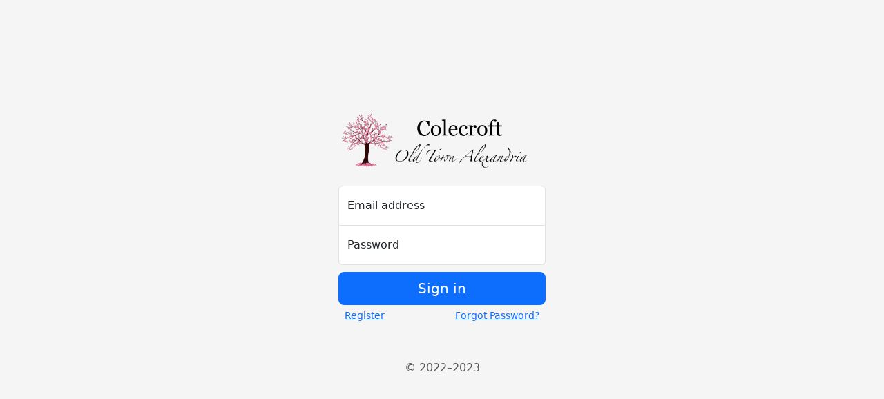

--- FILE ---
content_type: text/html; charset=UTF-8
request_url: https://colecroft.com/login
body_size: 2745
content:
<!DOCTYPE html>
<html lang="en">
    <head>
        <title>Colecroft | Login</title>
        <!-- META/SEO -->
        <meta name="Description" content="Login to access your account and restricted information.">
<meta name="Keywords" content="colecroft, colecroft community, colecroft hoa, alexandria, virginia, old town alexandria, colecroft townhomes, colecroft condominiums">
<meta name="author" content="Brandon Benich"> <!-- https://www.linkedin.com/in/brandonpbenich/ -->        <!-- Favicons -->
        
<link rel="apple-touch-icon" sizes="76x76" href="/images/favicon/apple-touch-icon.png">
<link rel="icon" type="image/png" sizes="32x32" href="/images/favicon/favicon-32x32.png">
<link rel="icon" type="image/png" sizes="16x16" href="/images/favicon/favicon-16x16.png">
<link rel="manifest" href="/site.webmanifest">
<link rel="mask-icon" href="/images/favicon/safari-pinned-tab.svg" color="#5bbad5">
<link rel="shortcut icon" href="/images/favicon/favicon.ico">
<meta name="msapplication-TileColor" content="#da532c">
<meta name="msapplication-config" content="/browserconfig.xml">
<meta name="theme-color" content="#ffffff">
        <!-- Bootstrap -->
        <link href="/css/bootstrap.min.css" rel="stylesheet">
        <!-- Custom styles for this template -->
        <link rel="stylesheet" href="/css/portal-iam.css">
    </head>
    <body>
    
<main class="form-iam w-100 mx-auto">
    <form class="needs-validation" action="/login" method="post">
        <div class="vstack gap-4 w-100">

            <a href="/">
                <img class="mb-4" src="/images/logov1.png" alt="" height="85">
            </a>
        
            

<div class="vstack">
    <div class="form-floating has-validation">
        <input name="email" type="email" class="form-control" id="floatingInput" placeholder="name@example.com" required>
        <label for="floatingInput">Email address</label>
    </div>
    <div class="form-floating has-validation">
        <input name="password" type="password" class="form-control" id="floatingPassword" placeholder="Password" required>
        <label for="floatingPassword">Password</label>
    </div>
</div>

<!-- <div class="checkbox mb-3">
<label>
<input name="rememberme" type="checkbox" value="remember-me"> Remember me
</label>
</div> -->

<div class="vstack gap-2 w-100">
    <button class="w-100 btn btn-lg btn-primary" type="submit">Sign in</button>
    <div class="hstack">
        <a href="/register" class="btn btn-sm btn-link">Register</a>
        <a href="/forgot" class="btn btn-sm btn-link ms-auto">Forgot Password?</a>
    </div>
</div>

            <p class="mt-5 mb-3 text-muted text-center">&copy; 2022–2023</p>

        </div>
    </form>
</main>

<!-- Bootstrap -->
<!--         <script src="/js/bootstrap.bundle.min.js?v=1.2"></script>
 -->

<!-- Page-Specific Scripts -->

  </body>
</html>


--- FILE ---
content_type: text/css
request_url: https://colecroft.com/css/portal-iam.css
body_size: 365
content:
html,
body {
  height: 100%;
}

body {
  display: flex;
  align-items: center;
  padding-top: 40px;
  padding-bottom: 40px;
  background-color: #f5f5f5;
}

.form-iam {
  max-width: 330px;
  padding: 15px;
}

.form-iam .form-floating:focus-within {
  z-index: 2;
}

.form-iam input[type=email] {
  margin-bottom: -1px;
  border-bottom-right-radius: 0;
  border-bottom-left-radius: 0;
}

.form-iam input[type=password] {
  margin-bottom: 10px;
  border-top-left-radius: 0;
  border-top-right-radius: 0;
}

/*# sourceMappingURL=portal-iam.css.map */
